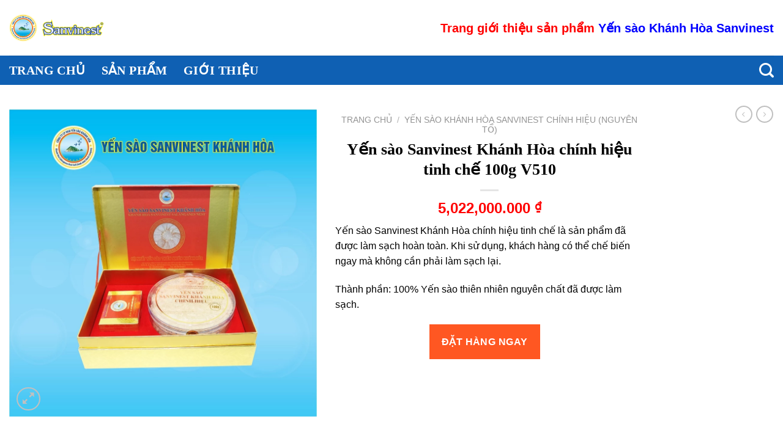

--- FILE ---
content_type: text/html; charset=UTF-8
request_url: https://sanvinest.vn/yen-sao-sanvinest-khanh-hoa-chinh-hieu-tinh-che-100g-v510
body_size: 20966
content:
<!DOCTYPE html>
<!--[if IE 9 ]> <html lang="vi" class="ie9 loading-site no-js"> <![endif]-->
<!--[if IE 8 ]> <html lang="vi" class="ie8 loading-site no-js"> <![endif]-->
<!--[if (gte IE 9)|!(IE)]><!--><html lang="vi" class="loading-site no-js"> <!--<![endif]-->
<head>
	<meta charset="UTF-8" />
	<meta name="viewport" content="width=device-width, initial-scale=1.0, maximum-scale=1.0, user-scalable=no" />

	<link rel="profile" href="http://gmpg.org/xfn/11" />
	<link rel="pingback" href="https://sanvinest.vn/xmlrpc.php" />

	<script>(function(html){html.className = html.className.replace(/\bno-js\b/,'js')})(document.documentElement);</script>
<meta name='robots' content='index, follow, max-image-preview:large, max-snippet:-1, max-video-preview:-1' />
<meta name="viewport" content="width=device-width, initial-scale=1, maximum-scale=1" />
	<!-- This site is optimized with the Yoast SEO Premium plugin v23.8 (Yoast SEO v26.8) - https://yoast.com/product/yoast-seo-premium-wordpress/ -->
	<title>Yến sào Sanvinest Khánh Hòa chính hiệu tinh chế 100g V510 -</title>
	<link rel="canonical" href="https://sanvinest.vn/yen-sao-sanvinest-khanh-hoa-chinh-hieu-tinh-che-100g-v510/" />
	<meta property="og:locale" content="vi_VN" />
	<meta property="og:type" content="article" />
	<meta property="og:title" content="Yến sào Sanvinest Khánh Hòa chính hiệu tinh chế 100g V510" />
	<meta property="og:description" content="Yến sào Sanvinest Khánh Hòa chính hiệu tinh chế là sản phẩm đã được làm sạch hoàn toàn. Khi sử dụng, khách hàng có thể chế biến ngay mà không cần phải làm sạch lại. Thành phần: 100% Yến sào thiên nhiên nguyên chất đã được làm sạch." />
	<meta property="og:url" content="https://sanvinest.vn/yen-sao-sanvinest-khanh-hoa-chinh-hieu-tinh-che-100g-v510/" />
	<meta property="og:site_name" content="Yến sào Khánh Hòa Sanvinest" />
	<meta property="article:modified_time" content="2025-12-25T06:28:20+00:00" />
	<meta property="og:image" content="https://sanvinest.vn/wp-content/uploads/2025/12/yen-sao-sanvinest-khanh-hoa-chinh-hieu-tinh-che-100g-v510-3074.jpg" />
	<meta property="og:image:width" content="1024" />
	<meta property="og:image:height" content="1024" />
	<meta property="og:image:type" content="image/jpeg" />
	<meta name="twitter:card" content="summary_large_image" />
	<meta name="twitter:label1" content="Ước tính thời gian đọc" />
	<meta name="twitter:data1" content="3 phút" />
	<script type="application/ld+json" class="yoast-schema-graph">{"@context":"https://schema.org","@graph":[{"@type":"WebPage","@id":"https://sanvinest.vn/yen-sao-sanvinest-khanh-hoa-chinh-hieu-tinh-che-100g-v510/","url":"https://sanvinest.vn/yen-sao-sanvinest-khanh-hoa-chinh-hieu-tinh-che-100g-v510/","name":"Yến sào Sanvinest Khánh Hòa chính hiệu tinh chế 100g V510 -","isPartOf":{"@id":"https://sanvinest.vn/#website"},"primaryImageOfPage":{"@id":"https://sanvinest.vn/yen-sao-sanvinest-khanh-hoa-chinh-hieu-tinh-che-100g-v510/#primaryimage"},"image":{"@id":"https://sanvinest.vn/yen-sao-sanvinest-khanh-hoa-chinh-hieu-tinh-che-100g-v510/#primaryimage"},"thumbnailUrl":"https://sanvinest.vn/wp-content/uploads/2025/12/yen-sao-sanvinest-khanh-hoa-chinh-hieu-tinh-che-100g-v510-3074.jpg","datePublished":"2025-12-25T06:28:04+00:00","dateModified":"2025-12-25T06:28:20+00:00","breadcrumb":{"@id":"https://sanvinest.vn/yen-sao-sanvinest-khanh-hoa-chinh-hieu-tinh-che-100g-v510/#breadcrumb"},"inLanguage":"vi","potentialAction":[{"@type":"ReadAction","target":["https://sanvinest.vn/yen-sao-sanvinest-khanh-hoa-chinh-hieu-tinh-che-100g-v510/"]}]},{"@type":"ImageObject","inLanguage":"vi","@id":"https://sanvinest.vn/yen-sao-sanvinest-khanh-hoa-chinh-hieu-tinh-che-100g-v510/#primaryimage","url":"https://sanvinest.vn/wp-content/uploads/2025/12/yen-sao-sanvinest-khanh-hoa-chinh-hieu-tinh-che-100g-v510-3074.jpg","contentUrl":"https://sanvinest.vn/wp-content/uploads/2025/12/yen-sao-sanvinest-khanh-hoa-chinh-hieu-tinh-che-100g-v510-3074.jpg","width":1024,"height":1024},{"@type":"BreadcrumbList","@id":"https://sanvinest.vn/yen-sao-sanvinest-khanh-hoa-chinh-hieu-tinh-che-100g-v510/#breadcrumb","itemListElement":[{"@type":"ListItem","position":1,"name":"Home","item":"https://sanvinest.vn/"},{"@type":"ListItem","position":2,"name":"Tất cả sản phẩm","item":"https://sanvinest.vn/collections/all/"},{"@type":"ListItem","position":3,"name":"Yến sào Sanvinest Khánh Hòa chính hiệu tinh chế 100g V510"}]},{"@type":"WebSite","@id":"https://sanvinest.vn/#website","url":"https://sanvinest.vn/","name":"Yến sào Khánh Hòa Sanvinest","description":"Yến sào Khánh Hòa Sanvinest","publisher":{"@id":"https://sanvinest.vn/#organization"},"alternateName":"Yến sào Khánh Hòa Sanvinest","potentialAction":[{"@type":"SearchAction","target":{"@type":"EntryPoint","urlTemplate":"https://sanvinest.vn/?s={search_term_string}"},"query-input":{"@type":"PropertyValueSpecification","valueRequired":true,"valueName":"search_term_string"}}],"inLanguage":"vi"},{"@type":"Organization","@id":"https://sanvinest.vn/#organization","name":"Yến sào Khánh Hòa Sanvinest","alternateName":"Yến sào Khánh Hòa Sanvinest","url":"https://sanvinest.vn/","logo":{"@type":"ImageObject","inLanguage":"vi","@id":"https://sanvinest.vn/#/schema/logo/image/","url":"https://sanvinest.vn/wp-content/uploads/2025/12/1.png","contentUrl":"https://sanvinest.vn/wp-content/uploads/2025/12/1.png","width":500,"height":500,"caption":"Yến sào Khánh Hòa Sanvinest"},"image":{"@id":"https://sanvinest.vn/#/schema/logo/image/"}}]}</script>
	<!-- / Yoast SEO Premium plugin. -->


<link rel='dns-prefetch' href='//cdn.jsdelivr.net' />
<link rel='dns-prefetch' href='//maxcdn.bootstrapcdn.com' />
<link rel='prefetch' href='https://sanvinest.vn/wp-content/themes/flatsome/assets/js/chunk.countup.js?ver=3.16.2' />
<link rel='prefetch' href='https://sanvinest.vn/wp-content/themes/flatsome/assets/js/chunk.sticky-sidebar.js?ver=3.16.2' />
<link rel='prefetch' href='https://sanvinest.vn/wp-content/themes/flatsome/assets/js/chunk.tooltips.js?ver=3.16.2' />
<link rel='prefetch' href='https://sanvinest.vn/wp-content/themes/flatsome/assets/js/chunk.vendors-popups.js?ver=3.16.2' />
<link rel='prefetch' href='https://sanvinest.vn/wp-content/themes/flatsome/assets/js/chunk.vendors-slider.js?ver=3.16.2' />
<link rel="alternate" type="application/rss+xml" title="Dòng thông tin Yến sào Khánh Hòa Sanvinest &raquo;" href="https://sanvinest.vn/feed/" />
<link rel="alternate" type="application/rss+xml" title="Yến sào Khánh Hòa Sanvinest &raquo; Dòng bình luận" href="https://sanvinest.vn/comments/feed/" />
<link rel="alternate" title="oNhúng (JSON)" type="application/json+oembed" href="https://sanvinest.vn/wp-json/oembed/1.0/embed?url=https%3A%2F%2Fsanvinest.vn%2Fyen-sao-sanvinest-khanh-hoa-chinh-hieu-tinh-che-100g-v510%2F" />
<link rel="alternate" title="oNhúng (XML)" type="text/xml+oembed" href="https://sanvinest.vn/wp-json/oembed/1.0/embed?url=https%3A%2F%2Fsanvinest.vn%2Fyen-sao-sanvinest-khanh-hoa-chinh-hieu-tinh-che-100g-v510%2F&#038;format=xml" />
<style id='wp-img-auto-sizes-contain-inline-css' type='text/css'>
img:is([sizes=auto i],[sizes^="auto," i]){contain-intrinsic-size:3000px 1500px}
/*# sourceURL=wp-img-auto-sizes-contain-inline-css */
</style>
<style id='classic-theme-styles-inline-css' type='text/css'>
/*! This file is auto-generated */
.wp-block-button__link{color:#fff;background-color:#32373c;border-radius:9999px;box-shadow:none;text-decoration:none;padding:calc(.667em + 2px) calc(1.333em + 2px);font-size:1.125em}.wp-block-file__button{background:#32373c;color:#fff;text-decoration:none}
/*# sourceURL=/wp-includes/css/classic-themes.min.css */
</style>
<link rel='stylesheet' id='photoswipe-css' href='https://sanvinest.vn/wp-content/plugins/woocommerce/assets/css/photoswipe/photoswipe.min.css?ver=10.4.3' type='text/css' media='all' />
<link rel='stylesheet' id='photoswipe-default-skin-css' href='https://sanvinest.vn/wp-content/plugins/woocommerce/assets/css/photoswipe/default-skin/default-skin.min.css?ver=10.4.3' type='text/css' media='all' />
<style id='woocommerce-inline-inline-css' type='text/css'>
.woocommerce form .form-row .required { visibility: visible; }
/*# sourceURL=woocommerce-inline-inline-css */
</style>
<link rel='stylesheet' id='dashicons-css' href='https://sanvinest.vn/wp-includes/css/dashicons.min.css?ver=6.9' type='text/css' media='all' />
<link rel='stylesheet' id='flatsome-ionicons-css' href='//maxcdn.bootstrapcdn.com/font-awesome/4.7.0/css/font-awesome.min.css?ver=6.9' type='text/css' media='all' />
<link rel='stylesheet' id='flatsome-main-css' href='https://sanvinest.vn/wp-content/themes/flatsome/assets/css/flatsome.css?ver=3.16.2' type='text/css' media='all' />
<style id='flatsome-main-inline-css' type='text/css'>
@font-face {
				font-family: "fl-icons";
				font-display: block;
				src: url(https://sanvinest.vn/wp-content/themes/flatsome/assets/css/icons/fl-icons.eot?v=3.16.2);
				src:
					url(https://sanvinest.vn/wp-content/themes/flatsome/assets/css/icons/fl-icons.eot#iefix?v=3.16.2) format("embedded-opentype"),
					url(https://sanvinest.vn/wp-content/themes/flatsome/assets/css/icons/fl-icons.woff2?v=3.16.2) format("woff2"),
					url(https://sanvinest.vn/wp-content/themes/flatsome/assets/css/icons/fl-icons.ttf?v=3.16.2) format("truetype"),
					url(https://sanvinest.vn/wp-content/themes/flatsome/assets/css/icons/fl-icons.woff?v=3.16.2) format("woff"),
					url(https://sanvinest.vn/wp-content/themes/flatsome/assets/css/icons/fl-icons.svg?v=3.16.2#fl-icons) format("svg");
			}
/*# sourceURL=flatsome-main-inline-css */
</style>
<link rel='stylesheet' id='flatsome-shop-css' href='https://sanvinest.vn/wp-content/themes/flatsome/assets/css/flatsome-shop.css?ver=3.16.2' type='text/css' media='all' />
<link rel='stylesheet' id='flatsome-style-css' href='https://sanvinest.vn/wp-content/themes/abweb-vn/style.css?ver=3.16.2' type='text/css' media='all' />
<script type="text/javascript" src="https://sanvinest.vn/wp-includes/js/jquery/jquery.min.js?ver=3.7.1" id="jquery-core-js"></script>
<script type="text/javascript" src="https://sanvinest.vn/wp-includes/js/jquery/jquery-migrate.min.js?ver=3.4.1" id="jquery-migrate-js"></script>
<script type="text/javascript" src="https://sanvinest.vn/wp-content/plugins/woocommerce/assets/js/jquery-blockui/jquery.blockUI.min.js?ver=2.7.0-wc.10.4.3" id="wc-jquery-blockui-js" defer="defer" data-wp-strategy="defer"></script>
<script type="text/javascript" id="wc-add-to-cart-js-extra">
/* <![CDATA[ */
var wc_add_to_cart_params = {"ajax_url":"/wp-admin/admin-ajax.php","wc_ajax_url":"/?wc-ajax=%%endpoint%%","i18n_view_cart":"Xem gi\u1ecf h\u00e0ng","cart_url":"https://sanvinest.vn","is_cart":"","cart_redirect_after_add":"no"};
//# sourceURL=wc-add-to-cart-js-extra
/* ]]> */
</script>
<script type="text/javascript" src="https://sanvinest.vn/wp-content/plugins/woocommerce/assets/js/frontend/add-to-cart.min.js?ver=10.4.3" id="wc-add-to-cart-js" defer="defer" data-wp-strategy="defer"></script>
<script type="text/javascript" src="https://sanvinest.vn/wp-content/plugins/woocommerce/assets/js/photoswipe/photoswipe.min.js?ver=4.1.1-wc.10.4.3" id="wc-photoswipe-js" defer="defer" data-wp-strategy="defer"></script>
<script type="text/javascript" src="https://sanvinest.vn/wp-content/plugins/woocommerce/assets/js/photoswipe/photoswipe-ui-default.min.js?ver=4.1.1-wc.10.4.3" id="wc-photoswipe-ui-default-js" defer="defer" data-wp-strategy="defer"></script>
<script type="text/javascript" id="wc-single-product-js-extra">
/* <![CDATA[ */
var wc_single_product_params = {"i18n_required_rating_text":"Vui l\u00f2ng ch\u1ecdn m\u1ed9t m\u1ee9c \u0111\u00e1nh gi\u00e1","i18n_rating_options":["1 tr\u00ean 5 sao","2 tr\u00ean 5 sao","3 tr\u00ean 5 sao","4 tr\u00ean 5 sao","5 tr\u00ean 5 sao"],"i18n_product_gallery_trigger_text":"Xem th\u01b0 vi\u1ec7n \u1ea3nh to\u00e0n m\u00e0n h\u00ecnh","review_rating_required":"yes","flexslider":{"rtl":false,"animation":"slide","smoothHeight":true,"directionNav":false,"controlNav":"thumbnails","slideshow":false,"animationSpeed":500,"animationLoop":false,"allowOneSlide":false},"zoom_enabled":"","zoom_options":[],"photoswipe_enabled":"1","photoswipe_options":{"shareEl":false,"closeOnScroll":false,"history":false,"hideAnimationDuration":0,"showAnimationDuration":0},"flexslider_enabled":""};
//# sourceURL=wc-single-product-js-extra
/* ]]> */
</script>
<script type="text/javascript" src="https://sanvinest.vn/wp-content/plugins/woocommerce/assets/js/frontend/single-product.min.js?ver=10.4.3" id="wc-single-product-js" defer="defer" data-wp-strategy="defer"></script>
<script type="text/javascript" src="https://sanvinest.vn/wp-content/plugins/woocommerce/assets/js/js-cookie/js.cookie.min.js?ver=2.1.4-wc.10.4.3" id="wc-js-cookie-js" defer="defer" data-wp-strategy="defer"></script>
<script type="text/javascript" id="woocommerce-js-extra">
/* <![CDATA[ */
var woocommerce_params = {"ajax_url":"/wp-admin/admin-ajax.php","wc_ajax_url":"/?wc-ajax=%%endpoint%%","i18n_password_show":"Hi\u1ec3n th\u1ecb m\u1eadt kh\u1ea9u","i18n_password_hide":"\u1ea8n m\u1eadt kh\u1ea9u"};
//# sourceURL=woocommerce-js-extra
/* ]]> */
</script>
<script type="text/javascript" src="https://sanvinest.vn/wp-content/plugins/woocommerce/assets/js/frontend/woocommerce.min.js?ver=10.4.3" id="woocommerce-js" defer="defer" data-wp-strategy="defer"></script>
<link rel="https://api.w.org/" href="https://sanvinest.vn/wp-json/" /><link rel="alternate" title="JSON" type="application/json" href="https://sanvinest.vn/wp-json/wp/v2/product/3074" /><link rel="EditURI" type="application/rsd+xml" title="RSD" href="https://sanvinest.vn/xmlrpc.php?rsd" />
<meta name="generator" content="WordPress 6.9" />
<meta name="generator" content="WooCommerce 10.4.3" />
<link rel='shortlink' href='https://sanvinest.vn/?p=3074' />
	<noscript><style>.woocommerce-product-gallery{ opacity: 1 !important; }</style></noscript>
	<link rel="icon" href="https://sanvinest.vn/wp-content/uploads/2025/12/1-100x100.png" sizes="32x32" />
<link rel="icon" href="https://sanvinest.vn/wp-content/uploads/2025/12/1-280x280.png" sizes="192x192" />
<link rel="apple-touch-icon" href="https://sanvinest.vn/wp-content/uploads/2025/12/1-280x280.png" />
<meta name="msapplication-TileImage" content="https://sanvinest.vn/wp-content/uploads/2025/12/1-280x280.png" />
<style id="custom-css" type="text/css">:root {--primary-color: #dd3333;}.container-width, .full-width .ubermenu-nav, .container, .row{max-width: 1370px}.row.row-collapse{max-width: 1340px}.row.row-small{max-width: 1362.5px}.row.row-large{max-width: 1400px}.header-main{height: 91px}#logo img{max-height: 91px}#logo{width:166px;}.header-bottom{min-height: 47px}.header-top{min-height: 30px}.transparent .header-main{height: 90px}.transparent #logo img{max-height: 90px}.has-transparent + .page-title:first-of-type,.has-transparent + #main > .page-title,.has-transparent + #main > div > .page-title,.has-transparent + #main .page-header-wrapper:first-of-type .page-title{padding-top: 140px;}.header.show-on-scroll,.stuck .header-main{height:70px!important}.stuck #logo img{max-height: 70px!important}.header-bg-color {background-color: rgba(255,255,255,0.9)}.header-bottom {background-color: #0f60b3}.header-main .nav > li > a{line-height: 16px }.header-bottom-nav > li > a{line-height: 16px }@media (max-width: 549px) {.header-main{height: 70px}#logo img{max-height: 70px}}.header-top{background-color:#f7f7f7!important;}/* Color */.accordion-title.active, .has-icon-bg .icon .icon-inner,.logo a, .primary.is-underline, .primary.is-link, .badge-outline .badge-inner, .nav-outline > li.active> a,.nav-outline >li.active > a, .cart-icon strong,[data-color='primary'], .is-outline.primary{color: #dd3333;}/* Color !important */[data-text-color="primary"]{color: #dd3333!important;}/* Background Color */[data-text-bg="primary"]{background-color: #dd3333;}/* Background */.scroll-to-bullets a,.featured-title, .label-new.menu-item > a:after, .nav-pagination > li > .current,.nav-pagination > li > span:hover,.nav-pagination > li > a:hover,.has-hover:hover .badge-outline .badge-inner,button[type="submit"], .button.wc-forward:not(.checkout):not(.checkout-button), .button.submit-button, .button.primary:not(.is-outline),.featured-table .title,.is-outline:hover, .has-icon:hover .icon-label,.nav-dropdown-bold .nav-column li > a:hover, .nav-dropdown.nav-dropdown-bold > li > a:hover, .nav-dropdown-bold.dark .nav-column li > a:hover, .nav-dropdown.nav-dropdown-bold.dark > li > a:hover, .header-vertical-menu__opener ,.is-outline:hover, .tagcloud a:hover,.grid-tools a, input[type='submit']:not(.is-form), .box-badge:hover .box-text, input.button.alt,.nav-box > li > a:hover,.nav-box > li.active > a,.nav-pills > li.active > a ,.current-dropdown .cart-icon strong, .cart-icon:hover strong, .nav-line-bottom > li > a:before, .nav-line-grow > li > a:before, .nav-line > li > a:before,.banner, .header-top, .slider-nav-circle .flickity-prev-next-button:hover svg, .slider-nav-circle .flickity-prev-next-button:hover .arrow, .primary.is-outline:hover, .button.primary:not(.is-outline), input[type='submit'].primary, input[type='submit'].primary, input[type='reset'].button, input[type='button'].primary, .badge-inner{background-color: #dd3333;}/* Border */.nav-vertical.nav-tabs > li.active > a,.scroll-to-bullets a.active,.nav-pagination > li > .current,.nav-pagination > li > span:hover,.nav-pagination > li > a:hover,.has-hover:hover .badge-outline .badge-inner,.accordion-title.active,.featured-table,.is-outline:hover, .tagcloud a:hover,blockquote, .has-border, .cart-icon strong:after,.cart-icon strong,.blockUI:before, .processing:before,.loading-spin, .slider-nav-circle .flickity-prev-next-button:hover svg, .slider-nav-circle .flickity-prev-next-button:hover .arrow, .primary.is-outline:hover{border-color: #dd3333}.nav-tabs > li.active > a{border-top-color: #dd3333}.widget_shopping_cart_content .blockUI.blockOverlay:before { border-left-color: #dd3333 }.woocommerce-checkout-review-order .blockUI.blockOverlay:before { border-left-color: #dd3333 }/* Fill */.slider .flickity-prev-next-button:hover svg,.slider .flickity-prev-next-button:hover .arrow{fill: #dd3333;}/* Focus */.primary:focus-visible, .submit-button:focus-visible, button[type="submit"]:focus-visible { outline-color: #dd3333!important; }body{color: #000000}h1,h2,h3,h4,h5,h6,.heading-font{color: #000000;}body{font-size: 100%;}@media screen and (max-width: 549px){body{font-size: 100%;}}body{font-family: -apple-system, BlinkMacSystemFont, "Segoe UI", Roboto, Oxygen-Sans, Ubuntu, Cantarell, "Helvetica Neue", sans-serif;}body {font-weight: 400;font-style: normal;}.nav > li > a {font-family: -apple-system, BlinkMacSystemFont, "Segoe UI", Roboto, Oxygen-Sans, Ubuntu, Cantarell, "Helvetica Neue", sans-serif;}.mobile-sidebar-levels-2 .nav > li > ul > li > a {font-family: -apple-system, BlinkMacSystemFont, "Segoe UI", Roboto, Oxygen-Sans, Ubuntu, Cantarell, "Helvetica Neue", sans-serif;}.nav > li > a,.mobile-sidebar-levels-2 .nav > li > ul > li > a {font-weight: 700;font-style: normal;}h1,h2,h3,h4,h5,h6,.heading-font, .off-canvas-center .nav-sidebar.nav-vertical > li > a{font-family: -apple-system, BlinkMacSystemFont, "Segoe UI", Roboto, Oxygen-Sans, Ubuntu, Cantarell, "Helvetica Neue", sans-serif;}.alt-font{font-family: -apple-system, BlinkMacSystemFont, "Segoe UI", Roboto, Oxygen-Sans, Ubuntu, Cantarell, "Helvetica Neue", sans-serif;}.alt-font {font-weight: 400!important;font-style: normal!important;}.header:not(.transparent) .header-nav-main.nav > li > a {color: #c69b6e;}.header:not(.transparent) .header-bottom-nav.nav > li > a{color: #ffffff;}.header:not(.transparent) .header-bottom-nav.nav > li > a:hover,.header:not(.transparent) .header-bottom-nav.nav > li.active > a,.header:not(.transparent) .header-bottom-nav.nav > li.current > a,.header:not(.transparent) .header-bottom-nav.nav > li > a.active,.header:not(.transparent) .header-bottom-nav.nav > li > a.current{color: #fcfcfc;}.header-bottom-nav.nav-line-bottom > li > a:before,.header-bottom-nav.nav-line-grow > li > a:before,.header-bottom-nav.nav-line > li > a:before,.header-bottom-nav.nav-box > li > a:hover,.header-bottom-nav.nav-box > li.active > a,.header-bottom-nav.nav-pills > li > a:hover,.header-bottom-nav.nav-pills > li.active > a{color:#FFF!important;background-color: #fcfcfc;}a{color: #dd3333;}a:hover{color: #1e73be;}.tagcloud a:hover{border-color: #1e73be;background-color: #1e73be;}.shop-page-title.featured-title .title-bg{ background-image: url(https://sanvinest.vn/wp-content/uploads/2025/12/yen-sao-sanvinest-khanh-hoa-chinh-hieu-tinh-che-100g-v510-3074.jpg)!important;}@media screen and (min-width: 550px){.products .box-vertical .box-image{min-width: 247px!important;width: 247px!important;}}.absolute-footer, html{background-color: #ffffff}.nav-vertical-fly-out > li + li {border-top-width: 1px; border-top-style: solid;}.label-new.menu-item > a:after{content:"New";}.label-hot.menu-item > a:after{content:"Hot";}.label-sale.menu-item > a:after{content:"Sale";}.label-popular.menu-item > a:after{content:"Popular";}</style>		<style type="text/css" id="wp-custom-css">
			.entry-content table{
	display: block;
  overflow-x: auto;
  width: 100% !important;
	border-collapse: collapse;
}
td:first-child, th:first-child {
    padding-left: 5px;
}
footer.entry-meta {
    display: none;
}
.entry-content p:has(img) {
    text-align: center;
}
.entry-content .wp-caption {
    margin: 0 auto;
}
.entry-content p{
	text-align: justify;
  font-family: Arial;
  font-size: 17px;
}
}
.entry-title {
	  text-align: justify;
}
.single .block_thumb_slide_show {
    width: 100% !important;
	  padding-bottom: 0 !important;
}
.entry-content {
    padding-bottom: 1.5em;
    padding-top: 1.5em;
    text-align: justify;
}

.widget>ul>li>a {
	  font-family: Cambria!important;
    color: #0b6050;
    font-size: 18px!important;
    font-weight: 500!important;
    text-align: justify;
}
blockquote {
    font-family: Cambria!important;
    font-size: 15px;
    width: 100%;
    line-height: 1.45;
    position: relative;
    color: #383838;
    background:#ececec;
	  border-radius: 6px;
	  box-shadow: 1px 1px 1px #ccc;
	  margin-top: 5px;
	  padding-left: 25px;
    padding-top: 10px;
    padding-bottom: 1px;
    padding-right: 25px;
}
 
blockquote:before {
    display: block;
    content: "\201C";
    font-size: 60px;
    position: absolute;
    left: 1px;
    top: -20px;
    color: #7a7a7a;
}
.nav > li > a, .mobile-sidebar-levels-2 .nav > li > ul > li > a {
    font-family: Cambria!important;
	  font-size: 20px!important;
    font-weight: 700;
}
h1.entry-title{
    font-family: Cambria!important;
    font-size: 26px!important;
    font-weight: 700;
    width: 100%;    
}
h2{
    font-family: Cambria!important;
    font-size: 24px!important;
    color: #fff!important;
    line-height: 1;
    font-weight: 700;
    width: 100%;
    border-left: 15px solid #c34a03;
    background: #0F60B3;
    padding: 8px 8px 10px 8px;
    margin-bottom: 12px;
    border-radius: 3px;
}
h3 {
    font-family: Cambria!important;
    font-size: 22px!important;
    font-weight: 700;
    padding-bottom: 0.1rem;
    border-bottom: 2px solid rgb(255 0 0 );
    margin-bottom: 10px;
}
h4 {
    font-family: Cambria!important;
    font-size: 20px!important;
    font-weight: 700;
    padding-bottom: 0.1rem;
    border-bottom: 2px solid rgb(255 0 0 );
    margin-bottom: 10px;
}
h5 {
    font-family: Cambria!important;
    font-size: 18px!important;
    font-weight: 700;
    padding-bottom: 0.1rem;
    border-bottom: 2px solid rgb(255 0 0 );
    margin-bottom: 10px;
}
.section-title span {
   color: #fff!important;
}
h6 {
    font-family: Cambria!important;
    font-size: 16px!important;
    font-weight: 700;
    padding-bottom: 0.1rem;
    border-bottom: 2px solid rgb(255 0 0 );
    margin-bottom: 10px;
}
.section-title span {
   color: #fff!important;
}
h7 {
     font-family: Cambria!important;
    font-size: 20px!important;
    color: #fff!important;
    line-height: 1;
    font-weight: 700;
    width: 100%;
    border-left: 15px solid #c34a03;
    background: #0F60B3;
    padding: 8px 8px 10px 8px;
    margin-bottom: 12px!important;
    border-radius: 3px;
}
div.textwidget {
     font-family: Cambria!important;
}
.section-title span {
   color: #fff!important;
}
.section-title {
	font-family: Cambria!important;
	border-left: 15px solid #c34a03;
    background: #0F60B3;
    padding: 8px 8px 10px 8px;
    margin-bottom: 12px;
    border-radius: 3px;
}
.post li {
    font-family: Cambria!important;
    font-size: 18px!important;
    line-height: 1.6;
    list-style: none;
    vertical-align: middle;
    background: no-repeat url(https://cuanhuanamwindows.com/wp-content/uploads/2019/07/dau-li.svg) 0 7px;
    background-size: 15px;
    padding-left: 20px;
}
b, strong {
    font-weight: inherit;
    font-weight: 700;
}
.wp-caption .wp-caption-text {
    font-style: inherit;
    font-family: sans-serif;
    border-bottom-left-radius: 15px;
    border-bottom-right-radius: 15px;
}
.widget>ul>li{
		font-family: sans-serif;
    font-size: 16px;
}

span.widget-title {
	  font-family: Cambria!important;
    font-size: 1em;
    font-weight: 600!important;
    background-color: #0F60B3;
    display: block;
    text-align: center;
    color: white;
    font-family: sans-serif;
    font-weight: 400;
    line-height: 1.6;
    font-size: 16px;
    padding: 10px;
    margin-bottom: 24px;
	  border-radius: 3px;
}

.widget .is-divider{
		display:none;
}		</style>
		<style id="kirki-inline-styles"></style>	<meta property="fb:app_id" content="104537736801666" />
<meta property="fb:admins" content="100001613853961"/>

	<div id="fb-root"></div>
<script>(function(d, s, id) {
  var js, fjs = d.getElementsByTagName(s)[0];
  if (d.getElementById(id)) return;
  js = d.createElement(s); js.id = id;
  js.src = "//connect.facebook.net/vi_VN/sdk.js#xfbml=1&version=v2.9&appId=104537736801666";
  fjs.parentNode.insertBefore(js, fjs);
}(document, 'script', 'facebook-jssdk'));</script>
<link rel='stylesheet' id='wc-blocks-style-css' href='https://sanvinest.vn/wp-content/plugins/woocommerce/assets/client/blocks/wc-blocks.css?ver=wc-10.4.3' type='text/css' media='all' />
<style id='global-styles-inline-css' type='text/css'>
:root{--wp--preset--aspect-ratio--square: 1;--wp--preset--aspect-ratio--4-3: 4/3;--wp--preset--aspect-ratio--3-4: 3/4;--wp--preset--aspect-ratio--3-2: 3/2;--wp--preset--aspect-ratio--2-3: 2/3;--wp--preset--aspect-ratio--16-9: 16/9;--wp--preset--aspect-ratio--9-16: 9/16;--wp--preset--color--black: #000000;--wp--preset--color--cyan-bluish-gray: #abb8c3;--wp--preset--color--white: #ffffff;--wp--preset--color--pale-pink: #f78da7;--wp--preset--color--vivid-red: #cf2e2e;--wp--preset--color--luminous-vivid-orange: #ff6900;--wp--preset--color--luminous-vivid-amber: #fcb900;--wp--preset--color--light-green-cyan: #7bdcb5;--wp--preset--color--vivid-green-cyan: #00d084;--wp--preset--color--pale-cyan-blue: #8ed1fc;--wp--preset--color--vivid-cyan-blue: #0693e3;--wp--preset--color--vivid-purple: #9b51e0;--wp--preset--gradient--vivid-cyan-blue-to-vivid-purple: linear-gradient(135deg,rgb(6,147,227) 0%,rgb(155,81,224) 100%);--wp--preset--gradient--light-green-cyan-to-vivid-green-cyan: linear-gradient(135deg,rgb(122,220,180) 0%,rgb(0,208,130) 100%);--wp--preset--gradient--luminous-vivid-amber-to-luminous-vivid-orange: linear-gradient(135deg,rgb(252,185,0) 0%,rgb(255,105,0) 100%);--wp--preset--gradient--luminous-vivid-orange-to-vivid-red: linear-gradient(135deg,rgb(255,105,0) 0%,rgb(207,46,46) 100%);--wp--preset--gradient--very-light-gray-to-cyan-bluish-gray: linear-gradient(135deg,rgb(238,238,238) 0%,rgb(169,184,195) 100%);--wp--preset--gradient--cool-to-warm-spectrum: linear-gradient(135deg,rgb(74,234,220) 0%,rgb(151,120,209) 20%,rgb(207,42,186) 40%,rgb(238,44,130) 60%,rgb(251,105,98) 80%,rgb(254,248,76) 100%);--wp--preset--gradient--blush-light-purple: linear-gradient(135deg,rgb(255,206,236) 0%,rgb(152,150,240) 100%);--wp--preset--gradient--blush-bordeaux: linear-gradient(135deg,rgb(254,205,165) 0%,rgb(254,45,45) 50%,rgb(107,0,62) 100%);--wp--preset--gradient--luminous-dusk: linear-gradient(135deg,rgb(255,203,112) 0%,rgb(199,81,192) 50%,rgb(65,88,208) 100%);--wp--preset--gradient--pale-ocean: linear-gradient(135deg,rgb(255,245,203) 0%,rgb(182,227,212) 50%,rgb(51,167,181) 100%);--wp--preset--gradient--electric-grass: linear-gradient(135deg,rgb(202,248,128) 0%,rgb(113,206,126) 100%);--wp--preset--gradient--midnight: linear-gradient(135deg,rgb(2,3,129) 0%,rgb(40,116,252) 100%);--wp--preset--font-size--small: 13px;--wp--preset--font-size--medium: 20px;--wp--preset--font-size--large: 36px;--wp--preset--font-size--x-large: 42px;--wp--preset--spacing--20: 0.44rem;--wp--preset--spacing--30: 0.67rem;--wp--preset--spacing--40: 1rem;--wp--preset--spacing--50: 1.5rem;--wp--preset--spacing--60: 2.25rem;--wp--preset--spacing--70: 3.38rem;--wp--preset--spacing--80: 5.06rem;--wp--preset--shadow--natural: 6px 6px 9px rgba(0, 0, 0, 0.2);--wp--preset--shadow--deep: 12px 12px 50px rgba(0, 0, 0, 0.4);--wp--preset--shadow--sharp: 6px 6px 0px rgba(0, 0, 0, 0.2);--wp--preset--shadow--outlined: 6px 6px 0px -3px rgb(255, 255, 255), 6px 6px rgb(0, 0, 0);--wp--preset--shadow--crisp: 6px 6px 0px rgb(0, 0, 0);}:where(.is-layout-flex){gap: 0.5em;}:where(.is-layout-grid){gap: 0.5em;}body .is-layout-flex{display: flex;}.is-layout-flex{flex-wrap: wrap;align-items: center;}.is-layout-flex > :is(*, div){margin: 0;}body .is-layout-grid{display: grid;}.is-layout-grid > :is(*, div){margin: 0;}:where(.wp-block-columns.is-layout-flex){gap: 2em;}:where(.wp-block-columns.is-layout-grid){gap: 2em;}:where(.wp-block-post-template.is-layout-flex){gap: 1.25em;}:where(.wp-block-post-template.is-layout-grid){gap: 1.25em;}.has-black-color{color: var(--wp--preset--color--black) !important;}.has-cyan-bluish-gray-color{color: var(--wp--preset--color--cyan-bluish-gray) !important;}.has-white-color{color: var(--wp--preset--color--white) !important;}.has-pale-pink-color{color: var(--wp--preset--color--pale-pink) !important;}.has-vivid-red-color{color: var(--wp--preset--color--vivid-red) !important;}.has-luminous-vivid-orange-color{color: var(--wp--preset--color--luminous-vivid-orange) !important;}.has-luminous-vivid-amber-color{color: var(--wp--preset--color--luminous-vivid-amber) !important;}.has-light-green-cyan-color{color: var(--wp--preset--color--light-green-cyan) !important;}.has-vivid-green-cyan-color{color: var(--wp--preset--color--vivid-green-cyan) !important;}.has-pale-cyan-blue-color{color: var(--wp--preset--color--pale-cyan-blue) !important;}.has-vivid-cyan-blue-color{color: var(--wp--preset--color--vivid-cyan-blue) !important;}.has-vivid-purple-color{color: var(--wp--preset--color--vivid-purple) !important;}.has-black-background-color{background-color: var(--wp--preset--color--black) !important;}.has-cyan-bluish-gray-background-color{background-color: var(--wp--preset--color--cyan-bluish-gray) !important;}.has-white-background-color{background-color: var(--wp--preset--color--white) !important;}.has-pale-pink-background-color{background-color: var(--wp--preset--color--pale-pink) !important;}.has-vivid-red-background-color{background-color: var(--wp--preset--color--vivid-red) !important;}.has-luminous-vivid-orange-background-color{background-color: var(--wp--preset--color--luminous-vivid-orange) !important;}.has-luminous-vivid-amber-background-color{background-color: var(--wp--preset--color--luminous-vivid-amber) !important;}.has-light-green-cyan-background-color{background-color: var(--wp--preset--color--light-green-cyan) !important;}.has-vivid-green-cyan-background-color{background-color: var(--wp--preset--color--vivid-green-cyan) !important;}.has-pale-cyan-blue-background-color{background-color: var(--wp--preset--color--pale-cyan-blue) !important;}.has-vivid-cyan-blue-background-color{background-color: var(--wp--preset--color--vivid-cyan-blue) !important;}.has-vivid-purple-background-color{background-color: var(--wp--preset--color--vivid-purple) !important;}.has-black-border-color{border-color: var(--wp--preset--color--black) !important;}.has-cyan-bluish-gray-border-color{border-color: var(--wp--preset--color--cyan-bluish-gray) !important;}.has-white-border-color{border-color: var(--wp--preset--color--white) !important;}.has-pale-pink-border-color{border-color: var(--wp--preset--color--pale-pink) !important;}.has-vivid-red-border-color{border-color: var(--wp--preset--color--vivid-red) !important;}.has-luminous-vivid-orange-border-color{border-color: var(--wp--preset--color--luminous-vivid-orange) !important;}.has-luminous-vivid-amber-border-color{border-color: var(--wp--preset--color--luminous-vivid-amber) !important;}.has-light-green-cyan-border-color{border-color: var(--wp--preset--color--light-green-cyan) !important;}.has-vivid-green-cyan-border-color{border-color: var(--wp--preset--color--vivid-green-cyan) !important;}.has-pale-cyan-blue-border-color{border-color: var(--wp--preset--color--pale-cyan-blue) !important;}.has-vivid-cyan-blue-border-color{border-color: var(--wp--preset--color--vivid-cyan-blue) !important;}.has-vivid-purple-border-color{border-color: var(--wp--preset--color--vivid-purple) !important;}.has-vivid-cyan-blue-to-vivid-purple-gradient-background{background: var(--wp--preset--gradient--vivid-cyan-blue-to-vivid-purple) !important;}.has-light-green-cyan-to-vivid-green-cyan-gradient-background{background: var(--wp--preset--gradient--light-green-cyan-to-vivid-green-cyan) !important;}.has-luminous-vivid-amber-to-luminous-vivid-orange-gradient-background{background: var(--wp--preset--gradient--luminous-vivid-amber-to-luminous-vivid-orange) !important;}.has-luminous-vivid-orange-to-vivid-red-gradient-background{background: var(--wp--preset--gradient--luminous-vivid-orange-to-vivid-red) !important;}.has-very-light-gray-to-cyan-bluish-gray-gradient-background{background: var(--wp--preset--gradient--very-light-gray-to-cyan-bluish-gray) !important;}.has-cool-to-warm-spectrum-gradient-background{background: var(--wp--preset--gradient--cool-to-warm-spectrum) !important;}.has-blush-light-purple-gradient-background{background: var(--wp--preset--gradient--blush-light-purple) !important;}.has-blush-bordeaux-gradient-background{background: var(--wp--preset--gradient--blush-bordeaux) !important;}.has-luminous-dusk-gradient-background{background: var(--wp--preset--gradient--luminous-dusk) !important;}.has-pale-ocean-gradient-background{background: var(--wp--preset--gradient--pale-ocean) !important;}.has-electric-grass-gradient-background{background: var(--wp--preset--gradient--electric-grass) !important;}.has-midnight-gradient-background{background: var(--wp--preset--gradient--midnight) !important;}.has-small-font-size{font-size: var(--wp--preset--font-size--small) !important;}.has-medium-font-size{font-size: var(--wp--preset--font-size--medium) !important;}.has-large-font-size{font-size: var(--wp--preset--font-size--large) !important;}.has-x-large-font-size{font-size: var(--wp--preset--font-size--x-large) !important;}
/*# sourceURL=global-styles-inline-css */
</style>
</head>

<body class="wp-singular product-template-default single single-product postid-3074 wp-theme-flatsome wp-child-theme-abweb-vn theme-flatsome woocommerce woocommerce-page woocommerce-no-js full-width lightbox nav-dropdown-has-arrow nav-dropdown-has-shadow nav-dropdown-has-border">

<a class="skip-link screen-reader-text" href="#main">Skip to content</a>

<div id="wrapper">


<header id="header" class="header has-sticky sticky-jump">
   <div class="header-wrapper">
	<div id="masthead" class="header-main hide-for-sticky">
      <div class="header-inner flex-row container logo-left medium-logo-center" role="navigation">

          <!-- Logo -->
          <div id="logo" class="flex-col logo">
            
<!-- Header logo -->
<a href="https://sanvinest.vn/" title="Yến sào Khánh Hòa Sanvinest - Yến sào Khánh Hòa Sanvinest" rel="home">
		<img width="300" height="83" src="https://sanvinest.vn/wp-content/uploads/2025/12/2.png" class="header_logo header-logo" alt="Yến sào Khánh Hòa Sanvinest"/><img  width="300" height="83" src="https://sanvinest.vn/wp-content/uploads/2025/12/2.png" class="header-logo-dark" alt="Yến sào Khánh Hòa Sanvinest"/></a>
          </div>

          <!-- Mobile Left Elements -->
          <div class="flex-col show-for-medium flex-left">
            <ul class="mobile-nav nav nav-left ">
              <li class="nav-icon has-icon">
  		<a href="#" data-open="#main-menu" data-pos="left" data-bg="main-menu-overlay" data-color="" class="is-small" aria-label="Menu" aria-controls="main-menu" aria-expanded="false">

		  <i class="icon-menu" ></i>
		  		</a>
	</li>
            </ul>
          </div>

          <!-- Left Elements -->
          <div class="flex-col hide-for-medium flex-left
            flex-grow">
            <ul class="header-nav header-nav-main nav nav-left  nav-spacing-xlarge nav-uppercase" >
                          </ul>
          </div>

          <!-- Right Elements -->
          <div class="flex-col hide-for-medium flex-right">
            <ul class="header-nav header-nav-main nav nav-right  nav-spacing-xlarge nav-uppercase">
              <li class="html custom html_topbar_left"><p class="alt-font"><span style="color: #ff0000; font-size: 150%;"><strong>Trang giới thiệu sản phẩm <span style="color: #0000ff;">Yến sào Khánh Hòa Sanvinest </span></strong></span></p></li>            </ul>
          </div>

          <!-- Mobile Right Elements -->
          <div class="flex-col show-for-medium flex-right">
            <ul class="mobile-nav nav nav-right ">
                          </ul>
          </div>

      </div>

            <div class="container"><div class="top-divider full-width"></div></div>
      </div>
<div id="wide-nav" class="header-bottom wide-nav nav-dark hide-for-medium">
    <div class="flex-row container">

                        <div class="flex-col hide-for-medium flex-left">
                <ul class="nav header-nav header-bottom-nav nav-left  nav-line-bottom nav-size-large nav-spacing-xlarge nav-uppercase">
                    <li id="menu-item-50" class="menu-item menu-item-type-post_type menu-item-object-page menu-item-home menu-item-50 menu-item-design-default"><a href="https://sanvinest.vn/" class="nav-top-link">Trang chủ</a></li>
<li id="menu-item-54" class="menu-item menu-item-type-post_type menu-item-object-page current_page_parent menu-item-54 menu-item-design-default"><a href="https://sanvinest.vn/collections/all/" class="nav-top-link">Sản phẩm</a></li>
<li id="menu-item-57" class="menu-item menu-item-type-custom menu-item-object-custom menu-item-57 menu-item-design-default"><a href="https://sanvinest.vn/gioi-thieu/" class="nav-top-link">Giới thiệu</a></li>
                </ul>
            </div>
            
            
                        <div class="flex-col hide-for-medium flex-right flex-grow">
              <ul class="nav header-nav header-bottom-nav nav-right  nav-line-bottom nav-size-large nav-spacing-xlarge nav-uppercase">
                   <li class="header-search header-search-dropdown has-icon has-dropdown menu-item-has-children">
		<a href="#" aria-label="Tìm kiếm" class="is-small"><i class="icon-search" ></i></a>
		<ul class="nav-dropdown nav-dropdown-default">
	 	<li class="header-search-form search-form html relative has-icon">
	<div class="header-search-form-wrapper">
		<div class="searchform-wrapper ux-search-box relative is-normal"><form role="search" method="get" class="searchform" action="https://sanvinest.vn/">
	<div class="flex-row relative">
						<div class="flex-col flex-grow">
			<label class="screen-reader-text" for="woocommerce-product-search-field-0">Tìm kiếm:</label>
			<input type="search" id="woocommerce-product-search-field-0" class="search-field mb-0" placeholder="Tìm kiếm&hellip;" value="" name="s" />
			<input type="hidden" name="post_type" value="product" />
					</div>
		<div class="flex-col">
			<button type="submit" value="Tìm kiếm" class="ux-search-submit submit-button secondary button  icon mb-0" aria-label="Submit">
				<i class="icon-search" ></i>			</button>
		</div>
	</div>
	<div class="live-search-results text-left z-top"></div>
</form>
</div>	</div>
</li>
	</ul>
</li>
              </ul>
            </div>
            
            
    </div>
</div>

<div class="header-bg-container fill"><div class="header-bg-image fill"></div><div class="header-bg-color fill"></div></div>   </div><!-- header-wrapper-->
</header>


<main id="main" class="">

	<div class="shop-container">

		
			<div class="container">
	<div class="woocommerce-notices-wrapper"></div></div>
<div id="product-3074" class="product type-product post-3074 status-publish first instock product_cat-collections-all has-post-thumbnail shipping-taxable purchasable product-type-simple">
	<div class="product-container">

<div class="product-main">
	<div class="row content-row mb-0">

		<div class="product-gallery col large-5">
		
<div class="product-images relative mb-half has-hover woocommerce-product-gallery woocommerce-product-gallery--with-images woocommerce-product-gallery--columns-4 images" data-columns="4">

  <div class="badge-container is-larger absolute left top z-1">

</div>

  <div class="image-tools absolute top show-on-hover right z-3">
      </div>

  <figure class="woocommerce-product-gallery__wrapper product-gallery-slider slider slider-nav-small mb-half"
        data-flickity-options='{
                "cellAlign": "center",
                "wrapAround": true,
                "autoPlay": false,
                "prevNextButtons":true,
                "adaptiveHeight": true,
                "imagesLoaded": true,
                "lazyLoad": 1,
                "dragThreshold" : 15,
                "pageDots": false,
                "rightToLeft": false       }'>
    <div data-thumb="https://sanvinest.vn/wp-content/uploads/2025/12/yen-sao-sanvinest-khanh-hoa-chinh-hieu-tinh-che-100g-v510-3074-100x100.jpg" data-thumb-alt="" class="woocommerce-product-gallery__image slide first"><a href="https://sanvinest.vn/wp-content/uploads/2025/12/yen-sao-sanvinest-khanh-hoa-chinh-hieu-tinh-che-100g-v510-3074.jpg"><img width="500" height="500" src="https://sanvinest.vn/wp-content/uploads/2025/12/yen-sao-sanvinest-khanh-hoa-chinh-hieu-tinh-che-100g-v510-3074-500x500.jpg" class="wp-post-image skip-lazy" alt="" title="yen-sao-sanvinest-khanh-hoa-chinh-hieu-tinh-che-100g-v510-3074" data-caption="" data-src="https://sanvinest.vn/wp-content/uploads/2025/12/yen-sao-sanvinest-khanh-hoa-chinh-hieu-tinh-che-100g-v510-3074.jpg" data-large_image="https://sanvinest.vn/wp-content/uploads/2025/12/yen-sao-sanvinest-khanh-hoa-chinh-hieu-tinh-che-100g-v510-3074.jpg" data-large_image_width="1024" data-large_image_height="1024" decoding="async" fetchpriority="high" srcset="https://sanvinest.vn/wp-content/uploads/2025/12/yen-sao-sanvinest-khanh-hoa-chinh-hieu-tinh-che-100g-v510-3074-500x500.jpg 500w, https://sanvinest.vn/wp-content/uploads/2025/12/yen-sao-sanvinest-khanh-hoa-chinh-hieu-tinh-che-100g-v510-3074-400x400.jpg 400w, https://sanvinest.vn/wp-content/uploads/2025/12/yen-sao-sanvinest-khanh-hoa-chinh-hieu-tinh-che-100g-v510-3074-800x800.jpg 800w, https://sanvinest.vn/wp-content/uploads/2025/12/yen-sao-sanvinest-khanh-hoa-chinh-hieu-tinh-che-100g-v510-3074-280x280.jpg 280w, https://sanvinest.vn/wp-content/uploads/2025/12/yen-sao-sanvinest-khanh-hoa-chinh-hieu-tinh-che-100g-v510-3074-768x768.jpg 768w, https://sanvinest.vn/wp-content/uploads/2025/12/yen-sao-sanvinest-khanh-hoa-chinh-hieu-tinh-che-100g-v510-3074-100x100.jpg 100w, https://sanvinest.vn/wp-content/uploads/2025/12/yen-sao-sanvinest-khanh-hoa-chinh-hieu-tinh-che-100g-v510-3074.jpg 1024w" sizes="(max-width: 500px) 100vw, 500px" /></a></div>  </figure>

  <div class="image-tools absolute bottom left z-3">
        <a href="#product-zoom" class="zoom-button button is-outline circle icon tooltip hide-for-small" title="Zoom">
      <i class="icon-expand" ></i>    </a>
   </div>
</div>

		</div>

		<div class="product-info summary col-fit col entry-summary product-summary text-center">
			<nav class="woocommerce-breadcrumb breadcrumbs uppercase"><a href="https://sanvinest.vn">Trang chủ</a> <span class="divider">&#47;</span> <a href="https://sanvinest.vn/yen-sao-khanh-hoa-sanvinest-chinh-hieu-nguyen-to/">Yến sào Khánh Hòa Sanvinest chính hiệu (Nguyên tổ)</a></nav><h1 class="product-title product_title entry-title">
	Yến sào Sanvinest Khánh Hòa chính hiệu tinh chế 100g V510</h1>

	<div class="is-divider small"></div>
<ul class="next-prev-thumbs is-small show-for-medium">         <li class="prod-dropdown has-dropdown">
               <a href="https://sanvinest.vn/products/to-yen-sao-sanvinest-tinh-che-nguyen-chat-hop-100g-v610/"  rel="next" class="button icon is-outline circle">
                  <i class="icon-angle-left" ></i>              </a>
              <div class="nav-dropdown">
                <a title="Tổ yến sào Sanvinest tinh chế nguyên chất. Hộp 100g &#8211; V610" href="https://sanvinest.vn/products/to-yen-sao-sanvinest-tinh-che-nguyen-chat-hop-100g-v610/">
                <img width="100" height="100" src="https://sanvinest.vn/wp-content/uploads/2025/12/to-yen-sao-sanvinest-tinh-che-nguyen-chat-hop-100g-v610-3090-100x100.jpg" class="attachment-woocommerce_gallery_thumbnail size-woocommerce_gallery_thumbnail wp-post-image" alt="" decoding="async" srcset="https://sanvinest.vn/wp-content/uploads/2025/12/to-yen-sao-sanvinest-tinh-che-nguyen-chat-hop-100g-v610-3090-100x100.jpg 100w, https://sanvinest.vn/wp-content/uploads/2025/12/to-yen-sao-sanvinest-tinh-che-nguyen-chat-hop-100g-v610-3090-400x400.jpg 400w, https://sanvinest.vn/wp-content/uploads/2025/12/to-yen-sao-sanvinest-tinh-che-nguyen-chat-hop-100g-v610-3090-280x280.jpg 280w, https://sanvinest.vn/wp-content/uploads/2025/12/to-yen-sao-sanvinest-tinh-che-nguyen-chat-hop-100g-v610-3090-768x768.jpg 768w, https://sanvinest.vn/wp-content/uploads/2025/12/to-yen-sao-sanvinest-tinh-che-nguyen-chat-hop-100g-v610-3090-500x500.jpg 500w, https://sanvinest.vn/wp-content/uploads/2025/12/to-yen-sao-sanvinest-tinh-che-nguyen-chat-hop-100g-v610-3090.jpg 800w" sizes="(max-width: 100px) 100vw, 100px" /></a>
              </div>
          </li>
               <li class="prod-dropdown has-dropdown">
               <a href="https://sanvinest.vn/noi-chung-yen-sao-dien-cao-cap-0-8l/" rel="next" class="button icon is-outline circle">
                  <i class="icon-angle-right" ></i>              </a>
              <div class="nav-dropdown">
                  <a title="Nồi chưng yến sào điện cao cấp" href="https://sanvinest.vn/noi-chung-yen-sao-dien-cao-cap-0-8l/">
                  <img width="100" height="100" src="https://sanvinest.vn/wp-content/uploads/2025/12/noi-chung-yen-sao-dien-cao-cap-3061-100x100.jpg" class="attachment-woocommerce_gallery_thumbnail size-woocommerce_gallery_thumbnail wp-post-image" alt="" decoding="async" srcset="https://sanvinest.vn/wp-content/uploads/2025/12/noi-chung-yen-sao-dien-cao-cap-3061-100x100.jpg 100w, https://sanvinest.vn/wp-content/uploads/2025/12/noi-chung-yen-sao-dien-cao-cap-3061-400x400.jpg 400w, https://sanvinest.vn/wp-content/uploads/2025/12/noi-chung-yen-sao-dien-cao-cap-3061-800x800.jpg 800w, https://sanvinest.vn/wp-content/uploads/2025/12/noi-chung-yen-sao-dien-cao-cap-3061-280x280.jpg 280w, https://sanvinest.vn/wp-content/uploads/2025/12/noi-chung-yen-sao-dien-cao-cap-3061-768x768.jpg 768w, https://sanvinest.vn/wp-content/uploads/2025/12/noi-chung-yen-sao-dien-cao-cap-3061-500x500.jpg 500w, https://sanvinest.vn/wp-content/uploads/2025/12/noi-chung-yen-sao-dien-cao-cap-3061.jpg 1000w" sizes="(max-width: 100px) 100vw, 100px" /></a>
              </div>
          </li>
      </ul><div class="price-wrapper">
	<p class="price product-page-price ">
  <span class="woocommerce-Price-amount amount"><bdi>5,022,000.000&nbsp;<span class="woocommerce-Price-currencySymbol">&#8363;</span></bdi></span></p>
</div>
<div class="product-short-description">
	<p class="QN2lPu" style="text-align: left;">Yến sào Sanvinest Khánh Hòa chính hiệu tinh chế là sản phẩm đã được làm sạch hoàn toàn. Khi sử dụng, khách hàng có thể chế biến ngay mà không cần phải làm sạch lại.</p>
<p class="QN2lPu" style="text-align: left;">Thành phần: 100% Yến sào thiên nhiên nguyên chất đã được làm sạch.</p>
</div>
 <button style="padding: 10px 20px; background: #ff5722; color: #fff; border: none; cursor: pointer;" onclick="window.location.href='https://s.shopee.vn/4fpRGGDWmH'">Đặt hàng ngay</button>

		</div>


		<div id="product-sidebar" class="col large-2 hide-for-medium product-sidebar-small">
			<div class="hide-for-off-canvas" style="width:100%"><ul class="next-prev-thumbs is-small nav-right text-right">         <li class="prod-dropdown has-dropdown">
               <a href="https://sanvinest.vn/products/to-yen-sao-sanvinest-tinh-che-nguyen-chat-hop-100g-v610/"  rel="next" class="button icon is-outline circle">
                  <i class="icon-angle-left" ></i>              </a>
              <div class="nav-dropdown">
                <a title="Tổ yến sào Sanvinest tinh chế nguyên chất. Hộp 100g &#8211; V610" href="https://sanvinest.vn/products/to-yen-sao-sanvinest-tinh-che-nguyen-chat-hop-100g-v610/">
                <img width="100" height="100" src="https://sanvinest.vn/wp-content/uploads/2025/12/to-yen-sao-sanvinest-tinh-che-nguyen-chat-hop-100g-v610-3090-100x100.jpg" class="attachment-woocommerce_gallery_thumbnail size-woocommerce_gallery_thumbnail wp-post-image" alt="" decoding="async" loading="lazy" srcset="https://sanvinest.vn/wp-content/uploads/2025/12/to-yen-sao-sanvinest-tinh-che-nguyen-chat-hop-100g-v610-3090-100x100.jpg 100w, https://sanvinest.vn/wp-content/uploads/2025/12/to-yen-sao-sanvinest-tinh-che-nguyen-chat-hop-100g-v610-3090-400x400.jpg 400w, https://sanvinest.vn/wp-content/uploads/2025/12/to-yen-sao-sanvinest-tinh-che-nguyen-chat-hop-100g-v610-3090-280x280.jpg 280w, https://sanvinest.vn/wp-content/uploads/2025/12/to-yen-sao-sanvinest-tinh-che-nguyen-chat-hop-100g-v610-3090-768x768.jpg 768w, https://sanvinest.vn/wp-content/uploads/2025/12/to-yen-sao-sanvinest-tinh-che-nguyen-chat-hop-100g-v610-3090-500x500.jpg 500w, https://sanvinest.vn/wp-content/uploads/2025/12/to-yen-sao-sanvinest-tinh-che-nguyen-chat-hop-100g-v610-3090.jpg 800w" sizes="auto, (max-width: 100px) 100vw, 100px" /></a>
              </div>
          </li>
               <li class="prod-dropdown has-dropdown">
               <a href="https://sanvinest.vn/noi-chung-yen-sao-dien-cao-cap-0-8l/" rel="next" class="button icon is-outline circle">
                  <i class="icon-angle-right" ></i>              </a>
              <div class="nav-dropdown">
                  <a title="Nồi chưng yến sào điện cao cấp" href="https://sanvinest.vn/noi-chung-yen-sao-dien-cao-cap-0-8l/">
                  <img width="100" height="100" src="https://sanvinest.vn/wp-content/uploads/2025/12/noi-chung-yen-sao-dien-cao-cap-3061-100x100.jpg" class="attachment-woocommerce_gallery_thumbnail size-woocommerce_gallery_thumbnail wp-post-image" alt="" decoding="async" loading="lazy" srcset="https://sanvinest.vn/wp-content/uploads/2025/12/noi-chung-yen-sao-dien-cao-cap-3061-100x100.jpg 100w, https://sanvinest.vn/wp-content/uploads/2025/12/noi-chung-yen-sao-dien-cao-cap-3061-400x400.jpg 400w, https://sanvinest.vn/wp-content/uploads/2025/12/noi-chung-yen-sao-dien-cao-cap-3061-800x800.jpg 800w, https://sanvinest.vn/wp-content/uploads/2025/12/noi-chung-yen-sao-dien-cao-cap-3061-280x280.jpg 280w, https://sanvinest.vn/wp-content/uploads/2025/12/noi-chung-yen-sao-dien-cao-cap-3061-768x768.jpg 768w, https://sanvinest.vn/wp-content/uploads/2025/12/noi-chung-yen-sao-dien-cao-cap-3061-500x500.jpg 500w, https://sanvinest.vn/wp-content/uploads/2025/12/noi-chung-yen-sao-dien-cao-cap-3061.jpg 1000w" sizes="auto, (max-width: 100px) 100vw, 100px" /></a>
              </div>
          </li>
      </ul></div>		</div>

	</div>
</div>

<div class="product-footer">
	<div class="container">
		
	<div class="woocommerce-tabs wc-tabs-wrapper container tabbed-content">
		<ul class="tabs wc-tabs product-tabs small-nav-collapse nav nav-uppercase nav-line nav-left" role="tablist">
							<li class="description_tab active" id="tab-title-description" role="presentation">
					<a href="#tab-description" role="tab" aria-selected="true" aria-controls="tab-description">
						Mô tả					</a>
				</li>
									</ul>
		<div class="tab-panels">
							<div class="woocommerce-Tabs-panel woocommerce-Tabs-panel--description panel entry-content active" id="tab-description" role="tabpanel" aria-labelledby="tab-title-description">
										

<p><span style="font-weight: 400;">Yến sào từ lâu đã được biết đến là nguồn thực phẩm bổ dưỡng diệu kỳ để tăng cường sức khỏe, tăng cường hệ miễn dịch cho cơ thể.</span></p>
<p><span style="font-weight: 400;">Yến sào có tác dụng làm sạch phổi và các cơ quan hô hấp cùng các triệu chứng dị ứng, giúp tăng thể lực, làm tăng số lượng hồng cầu, huyết sắc tố, giảm thời gian đông máu, tăng cường các kích thích sinh trưởng cho các tế bào, chống lão hóa, bảo vệ da, giúp làn da sáng mịn, hồi xuân, tăng tuổi thọ.</span></p>
<p><img loading="lazy" decoding="async" class="alignnone size-medium" src="https://sanvinest.vn/wp-content/uploads/2025/12/yen-sao-sanvinest-khanh-hoa-chinh-hieu-tinh-che-100g-v510-3074.jpg" width="1024" height="1024" /></p>
<p><span style="font-weight: 400;">Trong thành phần Yến sào có 18 loại acid amin hàm lượng cao và 31 loại nguyên tố đa, vi lượng có ích cho sức khỏe con người như Mn, Br, Cu, Zn, Cr, Se,&#8230;</span></p>
<p><span style="font-weight: 400;">Các sản phẩm của Công ty luôn được chế biến theo một quy trình công nghệ hiện đại và khép kín được giám sát nghiêm ngặt, nhằm đảm bảo giữ nguyên hình dạng, màu sắc cũng như dinh dưỡng trong từng tổ, từng sợi Yến sào.</span></p>
<p><span style="font-weight: 400;">Yến sào Sanvinest Khánh Hòa chính hiệu tinh chế là sản phẩm đã được làm sạch hoàn toàn. Khi sử dụng, khách hàng có thể chế biến ngay mà không cần phải làm sạch lại.</span></p>
<p><span style="font-weight: 400;">Thành phần: 100% Yến sào thiên nhiên nguyên chất đã được làm sạch.</span></p>
<p><span style="font-weight: 400;">Hướng dẫn sử dụng: Cho 120ml nước ấm (tương ứng 3 gam yến) hoặc 200ml nước ấm (tương ứng 5 gam yến) vào chén sứ, ngâm yến khoảng 20 phút cho tiếp lượng đường phèn phù hợp với khẩu vị (có kèm riêng trong hộp) vào chén sứ rồi chưng cách thủy khoảng 30 phút cho đến khi yến nở đều, to sợi và có mùi thơm.</span></p>
<p><span style="font-weight: 400;">Bảo quản lạnh hoặc ở nơi khô ráo, thoáng mát. Đóng kín bao bì sau khi sử dụng.</span></p>
				</div>
							
					</div>
	</div>


	<div class="related related-products-wrapper product-section">

					<h3 class="product-section-title container-width product-section-title-related pt-half pb-half uppercase">
				Sản phẩm tương tự			</h3>
		

	
  
    <div class="row large-columns-6 medium-columns-3 small-columns-2 row-small slider row-slider slider-nav-reveal slider-nav-push"  data-flickity-options='{"imagesLoaded": true, "groupCells": "100%", "dragThreshold" : 5, "cellAlign": "left","wrapAround": true,"prevNextButtons": true,"percentPosition": true,"pageDots": false, "rightToLeft": false, "autoPlay" : false}'>

  
		<div class="product-small col has-hover product type-product post-3090 status-publish instock product_cat-collections-all has-post-thumbnail shipping-taxable purchasable product-type-simple">
	<div class="col-inner">
	
<div class="badge-container absolute left top z-1">

</div>
	<div class="product-small box ">
		<div class="box-image">
			<div class="image-fade_in_back">
				<a href="https://sanvinest.vn/products/to-yen-sao-sanvinest-tinh-che-nguyen-chat-hop-100g-v610/" aria-label="Tổ yến sào Sanvinest tinh chế nguyên chất. Hộp 100g - V610">
					<img width="247" height="296" src="https://sanvinest.vn/wp-content/uploads/2025/12/to-yen-sao-sanvinest-tinh-che-nguyen-chat-hop-100g-v610-3090-247x296.jpg" class="attachment-woocommerce_thumbnail size-woocommerce_thumbnail" alt="Tổ yến sào Sanvinest tinh chế nguyên chất. Hộp 100g - V610" decoding="async" loading="lazy" />				</a>
			</div>
			<div class="image-tools is-small top right show-on-hover">
							</div>
			<div class="image-tools is-small hide-for-small bottom left show-on-hover">
							</div>
			<div class="image-tools grid-tools text-center hide-for-small bottom hover-slide-in show-on-hover">
							</div>
					</div>

		<div class="box-text box-text-products text-center grid-style-2">
			<div class="title-wrapper"><p class="name product-title woocommerce-loop-product__title"><a href="https://sanvinest.vn/products/to-yen-sao-sanvinest-tinh-che-nguyen-chat-hop-100g-v610/" class="woocommerce-LoopProduct-link woocommerce-loop-product__link">Tổ yến sào Sanvinest tinh chế nguyên chất. Hộp 100g &#8211; V610</a></p></div><div class="price-wrapper">
	<span class="price"><span class="woocommerce-Price-amount amount"><bdi>5,508,000.000&nbsp;<span class="woocommerce-Price-currencySymbol">&#8363;</span></bdi></span></span>
</div><div class="add-to-cart-button"><a href="/yen-sao-sanvinest-khanh-hoa-chinh-hieu-tinh-che-100g-v510?add-to-cart=3090" aria-describedby="woocommerce_loop_add_to_cart_link_describedby_3090" data-quantity="1" class="primary is-small mb-0 button product_type_simple add_to_cart_button ajax_add_to_cart is-outline" data-product_id="3090" data-product_sku="" aria-label="Thêm vào giỏ hàng: &ldquo;Tổ yến sào Sanvinest tinh chế nguyên chất. Hộp 100g - V610&rdquo;" rel="nofollow" data-success_message="&ldquo;Tổ yến sào Sanvinest tinh chế nguyên chất. Hộp 100g - V610&rdquo; đã được thêm vào giỏ hàng của bạn" role="button">Thêm vào giỏ hàng</a></div>	<span id="woocommerce_loop_add_to_cart_link_describedby_3090" class="screen-reader-text">
			</span>
		</div>
	</div>
		</div>
</div><div class="product-small col has-hover product type-product post-3061 status-publish instock product_cat-collections-all has-post-thumbnail shipping-taxable purchasable product-type-simple">
	<div class="col-inner">
	
<div class="badge-container absolute left top z-1">

</div>
	<div class="product-small box ">
		<div class="box-image">
			<div class="image-fade_in_back">
				<a href="https://sanvinest.vn/noi-chung-yen-sao-dien-cao-cap-0-8l/" aria-label="Nồi chưng yến sào điện cao cấp">
					<img width="247" height="296" src="https://sanvinest.vn/wp-content/uploads/2025/12/noi-chung-yen-sao-dien-cao-cap-3061-247x296.jpg" class="attachment-woocommerce_thumbnail size-woocommerce_thumbnail" alt="Nồi chưng yến sào điện cao cấp" decoding="async" loading="lazy" />				</a>
			</div>
			<div class="image-tools is-small top right show-on-hover">
							</div>
			<div class="image-tools is-small hide-for-small bottom left show-on-hover">
							</div>
			<div class="image-tools grid-tools text-center hide-for-small bottom hover-slide-in show-on-hover">
							</div>
					</div>

		<div class="box-text box-text-products text-center grid-style-2">
			<div class="title-wrapper"><p class="name product-title woocommerce-loop-product__title"><a href="https://sanvinest.vn/noi-chung-yen-sao-dien-cao-cap-0-8l/" class="woocommerce-LoopProduct-link woocommerce-loop-product__link">Nồi chưng yến sào điện cao cấp</a></p></div><div class="price-wrapper">
	<span class="price"><span class="woocommerce-Price-amount amount"><bdi>383,130.000&nbsp;<span class="woocommerce-Price-currencySymbol">&#8363;</span></bdi></span></span>
</div><div class="add-to-cart-button"><a href="/yen-sao-sanvinest-khanh-hoa-chinh-hieu-tinh-che-100g-v510?add-to-cart=3061" aria-describedby="woocommerce_loop_add_to_cart_link_describedby_3061" data-quantity="1" class="primary is-small mb-0 button product_type_simple add_to_cart_button ajax_add_to_cart is-outline" data-product_id="3061" data-product_sku="" aria-label="Thêm vào giỏ hàng: &ldquo;Nồi chưng yến sào điện cao cấp&rdquo;" rel="nofollow" data-success_message="&ldquo;Nồi chưng yến sào điện cao cấp&rdquo; đã được thêm vào giỏ hàng của bạn" role="button">Thêm vào giỏ hàng</a></div>	<span id="woocommerce_loop_add_to_cart_link_describedby_3061" class="screen-reader-text">
			</span>
		</div>
	</div>
		</div>
</div><div class="product-small col has-hover product type-product post-3046 status-publish last instock product_cat-collections-all has-post-thumbnail shipping-taxable purchasable product-type-simple">
	<div class="col-inner">
	
<div class="badge-container absolute left top z-1">

</div>
	<div class="product-small box ">
		<div class="box-image">
			<div class="image-fade_in_back">
				<a href="https://sanvinest.vn/yen-sao-khanh-hoa-sanvinest-chinh-hieu-nguyen-to-so-che-50g-s250/" aria-label="Yến sào Khánh Hòa nguyên tổ sơ chế 50g chính hiệu Sanvinest - S250">
					<img width="247" height="296" src="https://sanvinest.vn/wp-content/uploads/2025/12/yen-sao-khanh-hoa-nguyen-to-so-che-50g-chinh-hieu-sanvinest-s250-3046-247x296.jpg" class="attachment-woocommerce_thumbnail size-woocommerce_thumbnail" alt="Yến sào Khánh Hòa nguyên tổ sơ chế 50g chính hiệu Sanvinest - S250" decoding="async" loading="lazy" />				</a>
			</div>
			<div class="image-tools is-small top right show-on-hover">
							</div>
			<div class="image-tools is-small hide-for-small bottom left show-on-hover">
							</div>
			<div class="image-tools grid-tools text-center hide-for-small bottom hover-slide-in show-on-hover">
							</div>
					</div>

		<div class="box-text box-text-products text-center grid-style-2">
			<div class="title-wrapper"><p class="name product-title woocommerce-loop-product__title"><a href="https://sanvinest.vn/yen-sao-khanh-hoa-sanvinest-chinh-hieu-nguyen-to-so-che-50g-s250/" class="woocommerce-LoopProduct-link woocommerce-loop-product__link">Yến sào Khánh Hòa nguyên tổ sơ chế 50g chính hiệu Sanvinest &#8211; S250</a></p></div><div class="price-wrapper">
	<span class="price"><span class="woocommerce-Price-amount amount"><bdi>2,376,000.000&nbsp;<span class="woocommerce-Price-currencySymbol">&#8363;</span></bdi></span></span>
</div><div class="add-to-cart-button"><a href="/yen-sao-sanvinest-khanh-hoa-chinh-hieu-tinh-che-100g-v510?add-to-cart=3046" aria-describedby="woocommerce_loop_add_to_cart_link_describedby_3046" data-quantity="1" class="primary is-small mb-0 button product_type_simple add_to_cart_button ajax_add_to_cart is-outline" data-product_id="3046" data-product_sku="" aria-label="Thêm vào giỏ hàng: &ldquo;Yến sào Khánh Hòa nguyên tổ sơ chế 50g chính hiệu Sanvinest - S250&rdquo;" rel="nofollow" data-success_message="&ldquo;Yến sào Khánh Hòa nguyên tổ sơ chế 50g chính hiệu Sanvinest - S250&rdquo; đã được thêm vào giỏ hàng của bạn" role="button">Thêm vào giỏ hàng</a></div>	<span id="woocommerce_loop_add_to_cart_link_describedby_3046" class="screen-reader-text">
			</span>
		</div>
	</div>
		</div>
</div><div class="product-small col has-hover product type-product post-3059 status-publish first instock product_cat-collections-all has-post-thumbnail shipping-taxable product-type-simple">
	<div class="col-inner">
	
<div class="badge-container absolute left top z-1">

</div>
	<div class="product-small box ">
		<div class="box-image">
			<div class="image-fade_in_back">
				<a href="https://sanvinest.vn/banh-trung-thu-yen-sao-khanh-hoa/" aria-label="Bánh Trung Thu Yến Sào Khánh Hòa">
					<img width="247" height="296" src="https://sanvinest.vn/wp-content/uploads/2025/12/banh-trung-thu-yen-sao-khanh-hoa-3059-247x296.jpg" class="attachment-woocommerce_thumbnail size-woocommerce_thumbnail" alt="Bánh Trung Thu Yến Sào Khánh Hòa" decoding="async" loading="lazy" />				</a>
			</div>
			<div class="image-tools is-small top right show-on-hover">
							</div>
			<div class="image-tools is-small hide-for-small bottom left show-on-hover">
							</div>
			<div class="image-tools grid-tools text-center hide-for-small bottom hover-slide-in show-on-hover">
							</div>
					</div>

		<div class="box-text box-text-products text-center grid-style-2">
			<div class="title-wrapper"><p class="name product-title woocommerce-loop-product__title"><a href="https://sanvinest.vn/banh-trung-thu-yen-sao-khanh-hoa/" class="woocommerce-LoopProduct-link woocommerce-loop-product__link">Bánh Trung Thu Yến Sào Khánh Hòa</a></p></div><div class="price-wrapper">
	<span class="price"><span class="lien-he-price">Liên hệ</span></span>
</div><div class="add-to-cart-button"><a href="https://sanvinest.vn/banh-trung-thu-yen-sao-khanh-hoa/" aria-describedby="woocommerce_loop_add_to_cart_link_describedby_3059" data-quantity="1" class="primary is-small mb-0 button product_type_simple is-outline" data-product_id="3059" data-product_sku="" aria-label="Đọc thêm về &ldquo;Bánh Trung Thu Yến Sào Khánh Hòa&rdquo;" rel="nofollow" data-success_message="">Đọc tiếp</a></div>	<span id="woocommerce_loop_add_to_cart_link_describedby_3059" class="screen-reader-text">
			</span>
		</div>
	</div>
		</div>
</div>
		</div>
	</div>

		</div>
</div>
</div>
</div>

		
	</div><!-- shop container -->


</main>

<footer id="footer" class="footer-wrapper">

	
<!-- FOOTER 1 -->
<div class="footer-widgets footer footer-1">
		<div class="row large-columns-3 mb-0">
	   		<div id="text-3" class="col pb-0 widget widget_text"><span class="widget-title">Về Chúng Tôi</span><div class="is-divider small"></div>			<div class="textwidget"><p>Tìm hiểu và mua sắm các dòng sản phẩm Nước yến Sanest, Sanvinest và Yến đảo thiên nhiên Khánh Hòa. Hỗ trợ đặt hàng qua Shopee đảm bảo an toàn, tiện lợi và nhận nhiều ưu đãi freeship toàn quốc.</p>
</div>
		</div><div id="text-2" class="col pb-0 widget widget_text"><span class="widget-title">Chính Sách Điều Khoản</span><div class="is-divider small"></div>			<div class="textwidget"><ul>
<li><a href="https://sanvinest.vn/dieu-khoan-su-dung/"><span style="font-weight: 400;">Điều Khoản Sử Dụng</span></a></li>
<li><a href="https://sanvinest.vn/chinh-sach-doi-tra-hang/"><span style="font-weight: 400;">Chính sách đổi trả hàng</span></a></li>
<li><a href="https://sanvinest.vn/chinh-sach-bao-mat/"><span style="font-weight: 400;">Chính Sách Bảo Mật</span></a></li>
<li><a href="https://sanvinest.vn/chinh-sach-bao-hanh/"><span style="font-weight: 400;">Chính sách bảo hành</span></a></li>
</ul>
</div>
		</div><div id="text-5" class="col pb-0 widget widget_text"><span class="widget-title">Liên Hệ Mua Guest Post</span><div class="is-divider small"></div>			<div class="textwidget"><p><iframe loading="lazy" style="border: none; overflow: hidden;" src="https://www.facebook.com/plugins/page.php?href=https%3A%2F%2Fwww.facebook.com%2Ftrinhtuyen84&amp;tabs&amp;width=340&amp;height=130&amp;small_header=false&amp;adapt_container_width=true&amp;hide_cover=false&amp;show_facepile=true&amp;appId=1894717230627777" width="100%" height="100%" frameborder="0" scrolling="no" allowfullscreen="true"></iframe></p>
</div>
		</div>		</div>
</div>

<!-- FOOTER 2 -->



<div class="absolute-footer light medium-text-center text-center">
  <div class="container clearfix">

    
    <div class="footer-primary pull-left">
            <div class="copyright-footer">
        <strong style="color:#000000";>Mua Guest Post Liên Hệ Zalo: 0896565123</strong>      </div>
          </div>
  </div>
</div>

</footer>

</div>

<div id="main-menu" class="mobile-sidebar no-scrollbar mfp-hide">

	
	<div class="sidebar-menu no-scrollbar ">

		
					<ul class="nav nav-sidebar nav-vertical nav-uppercase" data-tab="1">
				<li class="header-search-form search-form html relative has-icon">
	<div class="header-search-form-wrapper">
		<div class="searchform-wrapper ux-search-box relative is-normal"><form role="search" method="get" class="searchform" action="https://sanvinest.vn/">
	<div class="flex-row relative">
						<div class="flex-col flex-grow">
			<label class="screen-reader-text" for="woocommerce-product-search-field-1">Tìm kiếm:</label>
			<input type="search" id="woocommerce-product-search-field-1" class="search-field mb-0" placeholder="Tìm kiếm&hellip;" value="" name="s" />
			<input type="hidden" name="post_type" value="product" />
					</div>
		<div class="flex-col">
			<button type="submit" value="Tìm kiếm" class="ux-search-submit submit-button secondary button  icon mb-0" aria-label="Submit">
				<i class="icon-search" ></i>			</button>
		</div>
	</div>
	<div class="live-search-results text-left z-top"></div>
</form>
</div>	</div>
</li>
<li class="menu-item menu-item-type-post_type menu-item-object-page menu-item-home menu-item-50"><a href="https://sanvinest.vn/">Trang chủ</a></li>
<li class="menu-item menu-item-type-post_type menu-item-object-page current_page_parent menu-item-54"><a href="https://sanvinest.vn/collections/all/">Sản phẩm</a></li>
<li class="menu-item menu-item-type-custom menu-item-object-custom menu-item-57"><a href="https://sanvinest.vn/gioi-thieu/">Giới thiệu</a></li>
<li class="account-item has-icon menu-item">
<a href=""
    class="nav-top-link nav-top-not-logged-in">
    <span class="header-account-title">
    Đăng nhập  </span>
</a>

</li>
			</ul>
		
		
	</div>

	
</div>
<script type="speculationrules">
{"prefetch":[{"source":"document","where":{"and":[{"href_matches":"/*"},{"not":{"href_matches":["/wp-*.php","/wp-admin/*","/wp-content/uploads/*","/wp-content/*","/wp-content/plugins/*","/wp-content/themes/abweb-vn/*","/wp-content/themes/flatsome/*","/*\\?(.+)"]}},{"not":{"selector_matches":"a[rel~=\"nofollow\"]"}},{"not":{"selector_matches":".no-prefetch, .no-prefetch a"}}]},"eagerness":"conservative"}]}
</script>
    <div id="login-form-popup" class="lightbox-content mfp-hide">
            	<div class="woocommerce">
      		<div class="woocommerce-notices-wrapper"></div>
<div class="account-container lightbox-inner">

	
			<div class="account-login-inner">

				<h3 class="uppercase">Đăng nhập</h3>

				<form class="woocommerce-form woocommerce-form-login login" method="post">

					
					<p class="woocommerce-form-row woocommerce-form-row--wide form-row form-row-wide">
						<label for="username">Tên tài khoản hoặc địa chỉ email&nbsp;<span class="required">*</span></label>
						<input type="text" class="woocommerce-Input woocommerce-Input--text input-text" name="username" id="username" autocomplete="username" value="" />					</p>
					<p class="woocommerce-form-row woocommerce-form-row--wide form-row form-row-wide">
						<label for="password">Mật khẩu&nbsp;<span class="required">*</span></label>
						<input class="woocommerce-Input woocommerce-Input--text input-text" type="password" name="password" id="password" autocomplete="current-password" />
					</p>

					
					<p class="form-row">
						<label class="woocommerce-form__label woocommerce-form__label-for-checkbox woocommerce-form-login__rememberme">
							<input class="woocommerce-form__input woocommerce-form__input-checkbox" name="rememberme" type="checkbox" id="rememberme" value="forever" /> <span>Ghi nhớ mật khẩu</span>
						</label>
						<input type="hidden" id="woocommerce-login-nonce" name="woocommerce-login-nonce" value="bc22be549d" /><input type="hidden" name="_wp_http_referer" value="/yen-sao-sanvinest-khanh-hoa-chinh-hieu-tinh-che-100g-v510" />						<button type="submit" class="woocommerce-button button woocommerce-form-login__submit" name="login" value="Đăng nhập">Đăng nhập</button>
					</p>
					<p class="woocommerce-LostPassword lost_password">
						<a href="https://sanvinest.vn/lost-password/">Quên mật khẩu?</a>
					</p>

					
				</form>
			</div>

			
</div>

		</div>
      	    </div>
  <script type="application/ld+json">{"@context":"https://schema.org/","@graph":[{"@context":"https://schema.org/","@type":"BreadcrumbList","itemListElement":[{"@type":"ListItem","position":1,"item":{"name":"Trang ch\u1ee7","@id":"https://sanvinest.vn"}},{"@type":"ListItem","position":2,"item":{"name":"Y\u1ebfn s\u00e0o Kh\u00e1nh H\u00f2a Sanvinest ch\u00ednh hi\u1ec7u (Nguy\u00ean t\u1ed5)","@id":"https://sanvinest.vn/yen-sao-khanh-hoa-sanvinest-chinh-hieu-nguyen-to/"}},{"@type":"ListItem","position":3,"item":{"name":"Y\u1ebfn s\u00e0o Sanvinest Kh\u00e1nh H\u00f2a ch\u00ednh hi\u1ec7u tinh ch\u1ebf 100g V510","@id":"https://sanvinest.vn/yen-sao-sanvinest-khanh-hoa-chinh-hieu-tinh-che-100g-v510/"}}]},{"@context":"https://schema.org/","@type":"Product","@id":"https://sanvinest.vn/yen-sao-sanvinest-khanh-hoa-chinh-hieu-tinh-che-100g-v510/#product","name":"Y\u1ebfn s\u00e0o Sanvinest Kh\u00e1nh H\u00f2a ch\u00ednh hi\u1ec7u tinh ch\u1ebf 100g V510","url":"https://sanvinest.vn/yen-sao-sanvinest-khanh-hoa-chinh-hieu-tinh-che-100g-v510/","description":"Y\u1ebfn s\u00e0o Sanvinest Kh\u00e1nh H\u00f2a ch\u00ednh hi\u1ec7u tinh ch\u1ebf l\u00e0 s\u1ea3n ph\u1ea9m \u0111\u00e3 \u0111\u01b0\u1ee3c l\u00e0m s\u1ea1ch ho\u00e0n to\u00e0n. Khi s\u1eed d\u1ee5ng, kh\u00e1ch h\u00e0ng c\u00f3 th\u1ec3 ch\u1ebf bi\u1ebfn ngay m\u00e0 kh\u00f4ng c\u1ea7n ph\u1ea3i l\u00e0m s\u1ea1ch l\u1ea1i.\r\nTh\u00e0nh ph\u1ea7n: 100% Y\u1ebfn s\u00e0o thi\u00ean nhi\u00ean nguy\u00ean ch\u1ea5t \u0111\u00e3 \u0111\u01b0\u1ee3c l\u00e0m s\u1ea1ch.","image":"https://sanvinest.vn/wp-content/uploads/2025/12/yen-sao-sanvinest-khanh-hoa-chinh-hieu-tinh-che-100g-v510-3074.jpg","sku":3074,"offers":[{"@type":"Offer","priceSpecification":[{"@type":"UnitPriceSpecification","price":"5022000.000","priceCurrency":"VND","valueAddedTaxIncluded":false,"validThrough":"2027-12-31"}],"priceValidUntil":"2027-12-31","availability":"https://schema.org/InStock","url":"https://sanvinest.vn/yen-sao-sanvinest-khanh-hoa-chinh-hieu-tinh-che-100g-v510/","seller":{"@type":"Organization","name":"Y\u1ebfn s\u00e0o Kh\u00e1nh H\u00f2a Sanvinest","url":"https://sanvinest.vn"}}]}]}</script>
<!-- Root element of PhotoSwipe. Must have class pswp. -->
<div class="pswp" tabindex="-1" role="dialog" aria-hidden="true">

	<!-- Background of PhotoSwipe. It's a separate element as animating opacity is faster than rgba(). -->
	<div class="pswp__bg"></div>

	<!-- Slides wrapper with overflow:hidden. -->
	<div class="pswp__scroll-wrap">

		<!-- Container that holds slides.
		PhotoSwipe keeps only 3 of them in the DOM to save memory.
		Don't modify these 3 pswp__item elements, data is added later on. -->
		<div class="pswp__container">
			<div class="pswp__item"></div>
			<div class="pswp__item"></div>
			<div class="pswp__item"></div>
		</div>

		<!-- Default (PhotoSwipeUI_Default) interface on top of sliding area. Can be changed. -->
		<div class="pswp__ui pswp__ui--hidden">

			<div class="pswp__top-bar">

				<!--  Controls are self-explanatory. Order can be changed. -->

				<div class="pswp__counter"></div>

				<button class="pswp__button pswp__button--close" aria-label="Đóng (Esc)"></button>

				<button class="pswp__button pswp__button--zoom" aria-label="Phóng to/ thu nhỏ"></button>

				<div class="pswp__preloader">
					<div class="loading-spin"></div>
				</div>
			</div>

			<div class="pswp__share-modal pswp__share-modal--hidden pswp__single-tap">
				<div class="pswp__share-tooltip"></div>
			</div>

			<button class="pswp__button--arrow--left" aria-label="Ảnh trước (mũi tên trái)"></button>

			<button class="pswp__button--arrow--right" aria-label="Ảnh tiếp (mũi tên phải)"></button>

			<div class="pswp__caption">
				<div class="pswp__caption__center"></div>
			</div>

		</div>

	</div>

</div>
	<script type='text/javascript'>
		(function () {
			var c = document.body.className;
			c = c.replace(/woocommerce-no-js/, 'woocommerce-js');
			document.body.className = c;
		})();
	</script>
	<script type="text/javascript" src="https://sanvinest.vn/wp-content/plugins/woocommerce/assets/js/sourcebuster/sourcebuster.min.js?ver=10.4.3" id="sourcebuster-js-js"></script>
<script type="text/javascript" id="wc-order-attribution-js-extra">
/* <![CDATA[ */
var wc_order_attribution = {"params":{"lifetime":1.0e-5,"session":30,"base64":false,"ajaxurl":"https://sanvinest.vn/wp-admin/admin-ajax.php","prefix":"wc_order_attribution_","allowTracking":true},"fields":{"source_type":"current.typ","referrer":"current_add.rf","utm_campaign":"current.cmp","utm_source":"current.src","utm_medium":"current.mdm","utm_content":"current.cnt","utm_id":"current.id","utm_term":"current.trm","utm_source_platform":"current.plt","utm_creative_format":"current.fmt","utm_marketing_tactic":"current.tct","session_entry":"current_add.ep","session_start_time":"current_add.fd","session_pages":"session.pgs","session_count":"udata.vst","user_agent":"udata.uag"}};
//# sourceURL=wc-order-attribution-js-extra
/* ]]> */
</script>
<script type="text/javascript" src="https://sanvinest.vn/wp-content/plugins/woocommerce/assets/js/frontend/order-attribution.min.js?ver=10.4.3" id="wc-order-attribution-js"></script>
<script type="text/javascript" src="https://sanvinest.vn/wp-includes/js/dist/vendor/wp-polyfill.min.js?ver=3.15.0" id="wp-polyfill-js"></script>
<script type="text/javascript" src="https://sanvinest.vn/wp-includes/js/hoverIntent.min.js?ver=1.10.2" id="hoverIntent-js"></script>
<script type="text/javascript" id="flatsome-js-js-extra">
/* <![CDATA[ */
var flatsomeVars = {"theme":{"version":"3.16.2"},"ajaxurl":"https://sanvinest.vn/wp-admin/admin-ajax.php","rtl":"","sticky_height":"70","assets_url":"https://sanvinest.vn/wp-content/themes/flatsome/assets/js/","lightbox":{"close_markup":"\u003Cbutton title=\"%title%\" type=\"button\" class=\"mfp-close\"\u003E\u003Csvg xmlns=\"http://www.w3.org/2000/svg\" width=\"28\" height=\"28\" viewBox=\"0 0 24 24\" fill=\"none\" stroke=\"currentColor\" stroke-width=\"2\" stroke-linecap=\"round\" stroke-linejoin=\"round\" class=\"feather feather-x\"\u003E\u003Cline x1=\"18\" y1=\"6\" x2=\"6\" y2=\"18\"\u003E\u003C/line\u003E\u003Cline x1=\"6\" y1=\"6\" x2=\"18\" y2=\"18\"\u003E\u003C/line\u003E\u003C/svg\u003E\u003C/button\u003E","close_btn_inside":false},"user":{"can_edit_pages":false},"i18n":{"mainMenu":"Main Menu","toggleButton":"Toggle"},"options":{"cookie_notice_version":"1","swatches_layout":false,"swatches_box_select_event":false,"swatches_box_behavior_selected":false,"swatches_box_update_urls":"1","swatches_box_reset":false,"swatches_box_reset_extent":false,"swatches_box_reset_time":300,"search_result_latency":"0"},"is_mini_cart_reveal":"1"};
//# sourceURL=flatsome-js-js-extra
/* ]]> */
</script>
<script type="text/javascript" src="https://sanvinest.vn/wp-content/themes/flatsome/assets/js/flatsome.js?ver=fcf0c1642621a86609ed4ca283f0db68" id="flatsome-js-js"></script>
<script type="text/javascript" src="https://sanvinest.vn/wp-content/themes/flatsome/assets/js/woocommerce.js?ver=a0349779516f2e7c5703074420d5e855" id="flatsome-theme-woocommerce-js-js"></script>
<script type="text/javascript" id="zxcvbn-async-js-extra">
/* <![CDATA[ */
var _zxcvbnSettings = {"src":"https://sanvinest.vn/wp-includes/js/zxcvbn.min.js"};
//# sourceURL=zxcvbn-async-js-extra
/* ]]> */
</script>
<script type="text/javascript" src="https://sanvinest.vn/wp-includes/js/zxcvbn-async.min.js?ver=1.0" id="zxcvbn-async-js"></script>
<script type="text/javascript" src="https://sanvinest.vn/wp-includes/js/dist/hooks.min.js?ver=dd5603f07f9220ed27f1" id="wp-hooks-js"></script>
<script type="text/javascript" src="https://sanvinest.vn/wp-includes/js/dist/i18n.min.js?ver=c26c3dc7bed366793375" id="wp-i18n-js"></script>
<script type="text/javascript" id="wp-i18n-js-after">
/* <![CDATA[ */
wp.i18n.setLocaleData( { 'text direction\u0004ltr': [ 'ltr' ] } );
//# sourceURL=wp-i18n-js-after
/* ]]> */
</script>
<script type="text/javascript" id="password-strength-meter-js-extra">
/* <![CDATA[ */
var pwsL10n = {"unknown":"M\u1eadt kh\u1ea9u m\u1ea1nh kh\u00f4ng x\u00e1c \u0111\u1ecbnh","short":"R\u1ea5t y\u1ebfu","bad":"Y\u1ebfu","good":"Trung b\u00ecnh","strong":"M\u1ea1nh","mismatch":"M\u1eadt kh\u1ea9u kh\u00f4ng kh\u1edbp"};
//# sourceURL=password-strength-meter-js-extra
/* ]]> */
</script>
<script type="text/javascript" id="password-strength-meter-js-translations">
/* <![CDATA[ */
( function( domain, translations ) {
	var localeData = translations.locale_data[ domain ] || translations.locale_data.messages;
	localeData[""].domain = domain;
	wp.i18n.setLocaleData( localeData, domain );
} )( "default", {"translation-revision-date":"2025-06-22 05:02:50+0000","generator":"GlotPress\/4.0.3","domain":"messages","locale_data":{"messages":{"":{"domain":"messages","plural-forms":"nplurals=1; plural=0;","lang":"vi_VN"},"%1$s is deprecated since version %2$s! Use %3$s instead. Please consider writing more inclusive code.":["%1$s \u0111\u00e3 ng\u1eebng ho\u1ea1t \u0111\u1ed9ng t\u1eeb phi\u00ean b\u1ea3n %2$s! S\u1eed d\u1ee5ng thay th\u1ebf b\u1eb1ng %3$s."]}},"comment":{"reference":"wp-admin\/js\/password-strength-meter.js"}} );
//# sourceURL=password-strength-meter-js-translations
/* ]]> */
</script>
<script type="text/javascript" src="https://sanvinest.vn/wp-admin/js/password-strength-meter.min.js?ver=6.9" id="password-strength-meter-js"></script>
<script type="text/javascript" id="wc-password-strength-meter-js-extra">
/* <![CDATA[ */
var wc_password_strength_meter_params = {"min_password_strength":"3","stop_checkout":"","i18n_password_error":"Vui l\u00f2ng nh\u1eadp m\u1eadt kh\u1ea9u m\u1ea1nh h\u01a1n.","i18n_password_hint":"G\u1ee3i \u00fd: M\u1eadt kh\u1ea9u ph\u1ea3i c\u00f3 \u00edt nh\u1ea5t 12 k\u00fd t\u1ef1. \u0110\u1ec3 n\u00e2ng cao \u0111\u1ed9 b\u1ea3o m\u1eadt, s\u1eed d\u1ee5ng ch\u1eef in hoa, in th\u01b0\u1eddng, ch\u1eef s\u1ed1 v\u00e0 c\u00e1c k\u00fd t\u1ef1 \u0111\u1eb7c bi\u1ec7t nh\u01b0 ! \" ? $ % ^ & )."};
//# sourceURL=wc-password-strength-meter-js-extra
/* ]]> */
</script>
<script type="text/javascript" src="https://sanvinest.vn/wp-content/plugins/woocommerce/assets/js/frontend/password-strength-meter.min.js?ver=10.4.3" id="wc-password-strength-meter-js" defer="defer" data-wp-strategy="defer"></script>

</body>
</html>


--- FILE ---
content_type: text/css
request_url: https://sanvinest.vn/wp-content/themes/abweb-vn/style.css?ver=3.16.2
body_size: 361
content:
/*
Theme Name: Thời Trang
			Description: ABWEB.VN - Hệ thống tạo web tự động. Chỉ với 2 phút, dù không biết code bạn cũng có thể tự tạo cho mình 1 website đẹp ưng ý với chi phí rẻ nhất thị trường
			Author: ABWEB
			Template: flatsome
			Version: 3.16.2
*/
/*************** ADD CUSTOM CSS HERE.   ***************/
.product-small .product-title{
	min-height: 41px;
}
.section-title-normal span{
	border-bottom: none;
	padding-left: 5px;
	padding-top: 5px;
	padding-bottom: 5px !important;
}
.section-noi-bat .section-title-normal{
	border:1px dashed white !important;
}
.section-title-normal{
	border:1px dashed #834453;
}
.section-noi-bat .box-text{
	background: #EEEEEE;
}
/*Màu sắc button*/
.social-button, .social-icons .button.icon:not(.is-outline), .social-icons .button.icon:hover {
	background-color: currentColor !important;
	border-color: currentColor !important;
}
.button.facebook,.button.facebook:not(.is-outline), .button.facebook:hover {
	color: #fff;
	background-color: #446084;
	border-color: #446084;
}
.button.twitter,.button.twitter:not(.is-outline), .button.twitter:hover {
	color: white !important;
	background : #2478ba !important;
	border-color: #2478ba;
}
.button.email,.button.email:not(.is-outline), .button.email:hover {
	color: #fff;
	background-color: black !important;
	border-color: black !important;
}
.button.pinterest,.button.pinterest:not(.is-outline), .button.pinterest:hover {
	color: #fff !important;
	background-color: #cb2320  !important;
	border-color: #cb2320  !important;
}
.button.google-plus,.button.google-plus:not(.is-outline), .button.google-plus:hover {
	color: #fff !important;
	background-color: #dd4e31 !important;
	border-color: #dd4e31  !important;
}
.button.linkedin,.button.linkedin:not(.is-outline), .button.linkedin:hover {
	color: #fff !important;
	background-color: #0072b7 !important;
	border-color: #0072b7     !important;
}
.single-date{
	border-bottom: 1px dashed #ededed;
}
h1.entry-title{
	font-size: 24px !important;
}
/*Kết thúc màu sắc*/
footer.entry-meta {
	border-top: none !important;
	border-bottom: 1px dashed #ececec !important;
}
.entry-content img{
	width: auto !important
}
.duong-line {
	background: rgba(0,0,0,0) url(images/line.png) repeat scroll 0 0;
	height: 12px;
	margin-top: 5px;
	overflow: hidden;
}
.related-post h7{
	font-weight: bold;
	font-size: 18px;
	float: left;
	margin: -8px 20px 0 0;
}
h3.bo-suu-tap{
	color: white;
	font-size: 27px;
}
h2.mien-phi{
	font-size: 45px;
	color: #EADD4B;
}
p.des-1{
	color: #238573;
	text-align: center;
	font-weight: bold;
	font-size: 22px
}
p.des-2{
	font-weight: bold;
	color: white;
}
.row-header .col{
	padding-bottom: 0px;
}
.row-header .icon-box-text h3{
	font-size: 12px;
	text-transform: uppercase;
	margin-bottom: 0px;
}
.row-header .icon-box-text p{
	font-size: 12px;
	font-weight: bold;
}
span.amount{
	color: red;
}
@media only screen and (max-width: 48em) {
	/*************** ADD MOBILE ONLY CSS HERE  ***************/
}
.woocommerce .products .add_to_cart_button,
.woocommerce .products .button {
    display: none !important;
}